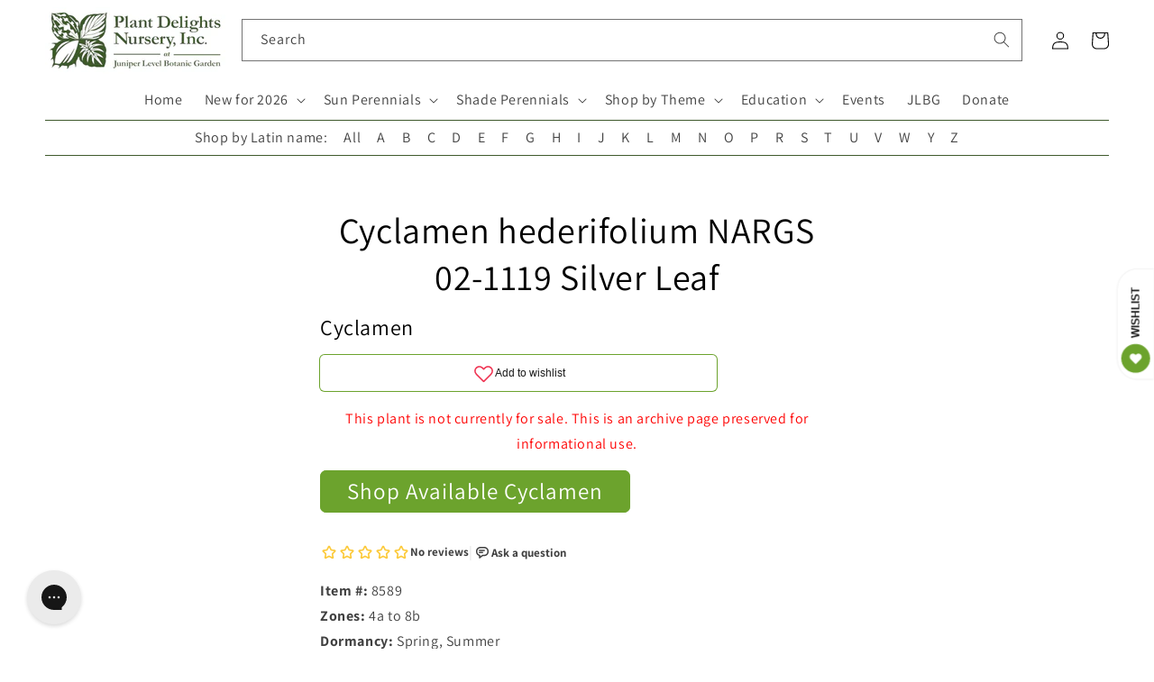

--- FILE ---
content_type: application/javascript; charset=utf-8
request_url: https://searchanise-ef84.kxcdn.com/preload_data.9R2O3L3Q1W.js
body_size: 12572
content:
window.Searchanise.preloadedSuggestions=['ground cover','elephant ear','elephant ears','deer resistant','dry shade','shade perennials','cast iron','butterfly bush','ground covers','rain lily','shade plants','bee balm','tropical plants','bog plants','lady slipper','open house','pitcher plant','native plants','plants for sale','cast iron plant','hardy hibiscus','toad lily','all perennials','rock garden','zone 6b','with flower','house plants','palm tree','angel trumpet','solomon seal','hummingbird plants','russian sage','agave ovatifolia','sabal minor','bleeding heart','salvia greggii','a y','hardy orchids','lenten rose','ornamental grass','jack in the pulpit','pitcher plants','canna lily','begonia grandis','coral bells','united states','deer resistant plants','ornamental grasses','lycoris radiata','calla lily','japanese iris','rain lilies','agave parryi','full shade','lily of the valley','drought tolerant','zone 4 and 5','wild ginger','mountain mint','ginger lily','iris cristata','ice plant','blue agave','zone 10a','hardy begonia','witch hazel','green and gold','evergreen ferns','palm trees','indoor plants','spider lily','zone 9b','japanese maple','aspidistra elatior','butterfly weed','bird of paradise','tree peony','solomon\'s seal','venus fly trap','all plants','blue flowers','zone 8b','agave americana','rohdea japonica','zone map','zone 5 shade','joe pye weed','evergreen perennials','snake plant','evergreen groundcover','salvia leucantha','zone 6a perennial','zone 7a','holly fern','water plants','maidenhair fern','helleborus niger','zone 5b','rabbit resistant','deep shade','pineapple lily','full sun','joe pye','iris ensata','blue hosta','zingiber mioga','may apple','texas native plants','windmill palm','clumping bamboo','colocasia esculenta','turks cap','part sun','zone 5a plants','rose mallow','all gold','ground orchid','leopard plant','gift card','red hot poker','christmas fern','wish list','solomons seal','indian pink','evergreen groundcovers','mondo grass','ostrich fern','tall plants','needle palm','tony\'s favorites','texas sage','white flower','perennial zone 7','plants dry shade','purple hosta','day lily','agave titanota','zone 9a','hardy orchid','agave victoriae-reginae','carnivorous plants','evergreen fern','black eyed susan','athyrium filix-femina','emperor\'s new clothes','crinum lily','tropical plants that start with a','part sun to shade','cone flower','passion flower','evergreen shade','tree fern','sun perennials','zone 8a perennial','plants for dry shade','evergreen plants','japanese painted fern','solomon’s seal','rain garden','cold hardy','evergreen shrubs','cut flower','rock garden plants','red colored','sea holly','salvia glabrescens','pond plants','south africa','dwarf plants','autumn fern','mini hosta','lady fern','red yucca','voodoo lily','tropical plant','deep shade plants','bog garden','zone 10b','plants for zone 8a','cardinal flower','bletilla striata','zone 8a','helleborus x hybridus','meadow rue','hardy zone 7','fatsia japonica','zone 5a','zone 6a','aucuba japonica','iris japonica','shade grass','fruit trees','winter berry','sea lavender','zone 7b','dry shade plants','autumn sage','false indigo','fragrant hosta','ground orchids','shade grasses','tongue fern','lady slippers','day lilies','foam flower','shade groundcover','dwarf butterfly bush','farfugium japonicum','rose of sharon','shade plants flowering','butchers broom','creeping phlox','red flowers','for spring flowers','miniature hosta','milk weed','white for sale','salt tolerant','hardy palm','hosta plantaginea','sun king','cyrtomium falcatum','prickly pear','baptisia minor','sabal palm','deer resistant shade','banana tree','ferns for sun','rabbit resistant plants','poets laurel','sun ferns','iris unguicularis','tropical looking plants','painted fern','yucca rostrata','white flowers','sea kale','shade ground cover','part shade','umbrella plant','north carolina','fountain grass','louisiana iris','hardy geranium','deer resistant zone 5b','japanese forest grass','thai giant','ornamental grasses for dry shade','amorphophallus konjac','mexican sage','helleborus foetidus','amorphophallus titanum','shade on sale plants','hens and chicks','evergreen shrub','texas native','canna lilies','shasta daisy','plants for shade','house plant','hot lips','plants for sale in zone 9 in shade','ice n roses','when to plant','cast iron plants','sabal palmetto','agave montana','stokes aster','agave blue','cone flowers','little bluestem','mountain laurel','century plant','phlox paniculata','wet soil','silver foliage','forget me not','acanthus mollis','hardy agave','tea olive','rare plants','time traveler','salvia nutans','flowering maple','rock rose','for sale','zone 3 perennials','salvia chamaedryoides','pampas grass','shade evergreen','salvia guaranitica','lambs ear','blanket flower','coral bean','agave desmettiana','zone 4 plants','cold hardy palms','spotty dotty','iris tectorum','variegated agaves','corpse flower','agave attenuata','north carolina native plants','woodland peony','desert rose','lenten roses','banana plant','muhly grass','open days','moon flower','surprise lily','north carolina native','salvia microphylla','hosta blue','wet shade','shade shrubs','blue star','agave zone 7','woodland plants','tony’s favorites','hardy palms','hosta sieboldiana','plants for zone 5','blazing star','fall bulbs','blood root','yucca tree','miniature hostas','planting zones','blue eyed grass','deer fern','sun plants','variegated plants','flowering plants','zone 6 plants','dwarf canna','pink pearl','yucca filamentosa','musa basjoo','confederate rose','zone 9 plants','african violet','flowering shrubs','wood fern','pollinator plants','blackberry lily','california native','hardy ginger','christmas rose','windmill palms','chrysogonum virginianum','yucca aloifolia','dwarf hosta','trillium lancifolium','dwarf bog plants','nc native','climbing vines','man agave','sanguinaria canadensis','purple flowers','evergreen flowering plants','grasses for shade','salvia farinacea','salvia nemorosa','water lily','hibiscus mutabilis','giant hosta','shade trees','purple coneflower','st johns wort','bog garden plants','yellow flowers','ice plants','honey suckle','salvia greggi','climbing rose','fruit tree','red hosta','pride of','monkey grass','summer sweet','agave potatorum','banana plants','butterfly ginger','cinnamon fern','butterfly plants','coral bell','olive tree','tonys favorites','tony’s favorite','full sun plants','deer resistant shade plants','container plants','trachycarpus fortunei','native shade plants','clay soil','new england aster','evergreen shade perennials','agave victoria','giant elephant ears','crevice garden','blue hostas','lemon grass','zz plant','mini hostas','iron weed','gift certificate','forest grass','blue salvia','spider lilies','humming bird','spider plant','may pop','peruvian lily','wax myrtle','abutilon megapotamicum','trillium foetidissimum','fairy wings','shade perennial','calla lilies','thailand giant','united states native','japanese ginger','yellow foliage','toad lilies','crinum lilies','swamp milkweed','stained glass','fall blooming','lily of the nile','japanese grass','shade flowers','light shade','trillium underwoodii','yellow flower','agave blue glow','english lavender','tony\'s favorite','sun fern','japanese plants','winter sweet','hedychium gardnerianum','cut flowers','japanese anemone','angel trumpets','large leaf','fragrant hostas','phlox subulata','sabal palms','daphne odora','feather grass','cold hardy agave','native perennials','bog garden plants for zone','jerusalem sage','woodland phlox','cyclamen hederifolium','florida sunshine','agave lophantha','perennial plants','native ferns','agave victoriae','vanilla ice','epimedium grandiflorum','maui gold','red bud','dutchman’s pipe','fly trap','switch grass','all aspidistra','fragrant plants','beauty berry','bearded iris','wollemi pine','agave havardiana','frog fruit','arum italicum','yucca gloriosa','bottle brush','mexican bush sage','small trees','blue plants','hardy tropical','paper plant','cigar plant','colored foliage','iris domestica','agave bracteosa','trout lily','mist flower','red flower','oak leaf','shade ground covers','siberian iris','polygonatum odoratum','schizachyrium scoparium','cross vine','solar eclipse','japanese fern','hardy banana','hibiscus moscheutos','mouse hosta','arundo donax','giant plants','black magic','zone 8b hardy','moist soils','yellow flowering plants','obedient plant','snake plants','native grasses','iris pseudata','echinacea purpurea','blue glow','baptisia alba','9b evergreen','orange flowering plant','native orchids','golden rod','blue grass','evergreen ground cover','colocasia gigantea','salvia greggii red','hummingbird mint','ornamental grasses for shade','fuschia plants','ruscus aculeatus','shredded umbrella','red salvia','white perennial','hosta june','gas plant','paper bush','woody lilies','rose bush','plants on sale','aztec king','wet shade plants','southern shield fern','balloon flower','louisiana iris...the','fall flowering','ming treasure','hedychium coronarium','dwarf mondo','butterfly bushes','bamboo fern','hydrangea macrophylla','zantedeschia aethiopica','plants for zone 6a','maiden hair fern','trumpet vine','cat mint','evergreen vine','plants from japan','foliage plants','shade perennial zone','perennials zone 7b','firecracker plant','bleeding hearts','chinese mayapple','canna bulbs','fall open house','light shade to shade','pyrrosia lingua','goats beard','anise hyssop','hellebore niger','macbridea caroliniana','chinese ground orchid','cobra lily','hummingbird plant','blue flowering plants','caesalpinia gilliesii','night blooming','zone 10 shade','agave plants','blue foliage','shrimp plant','yellow wood','tiger lily','purple heart','iron plant','aloe vera','what for','evergreen zone 6','torch lily','dusty miller','boston ivy','baptisia australis','tall phlox','climbing aster','smokey jazz','carolina jasmine','my order','dutchmans pipe','agave striata','epimedium sagittatum','praying hands','deer resistant perennials','winter daphne','japanese peony','zone 10 plants','dahlia imperialis','evergreen sun perennials','st john’s wort','phlox divaricata','part sun perennials','desert plants','star jasmine','open garden days','heat tolerant','asparagus fern','dwarf conifers','evergreen trees','plant delights nursery','lycoris sprengeri','hellebores niger','asclepias tuberosa','agave vic','perennials with orange flowers','hellebores are','fan palm','bush clover','plants for zone 10','peace lily','carnivorous plant','plant nursery near me','small deer resistant plants','waters plants','terrestrial orchid','lavender lady','phlox stolonifera','variegated agave','butterfly garden','shade ornamental grass','pollinator plants zone 9a','plants for wet soil','dwarf iris','white hosta','empress wu','butterfly milkweed','shade groundcovers','angel wings','evergreen sun','growing brugmansia in zone','hot wet shade','black coral','yucca do','lycoris x rosea','salvia azurea','black eye susan','pink princess','tropical look','long blooming','agave zone 6','woody perennials','drought tolerant plants','spanish snapdragon','blue angel','blue bell','yellow peony','endangered plants','red banana','rose campion','eucalyptus neglecta','blue bells','sweet shrub','log in','deer proof','sale plants','syneilesis aconitifolia','variegated titanota','peach tree','zone 10 evergreen','open garden','fairy garden','native shrubs','blue towers','climbing plants','first light','flowering vines','shade plant','hibiscus coccineus','snow cream','sensitive fern','paw paw','bog sage','plant delights','rose plant','zone 4b','indoor plant','perennial flowers','deer resistant zone 6','hardy ferns','mountain pink','new plants','carex scaposa','large hosta','arborvitae fern','evergreen full sun','snow rose','titan arum','native plant','dwarf palm','indian summer','salvia madrensis','mexican oregano','cold hardy palm','hardy cyclamen','flower that start with e','purple spikes','ophiopogon japonicus','red ginger','cypripedium reginae','dwarf conifer','royal fern','variegated ginger','toad lilly','sea oats','7a 7b','japanese garden','black plants','manga e','little blue stem','north american native plants','on sale shade zone 5','angel wing','blue flower','red bud tree','perennial hibiscus','fairy lights','tall grasses','smoke tree','athyrium niponicum','tissue culture','tall grass','sweet box','native groundcover','lilly of the','fox glove','musa velutina','sun tolerant hosta','pink frost','agave zone 8','adiantum pedatum','bay leaf','fig tree','ground cover plants','perennials for shade','growing zones','arisaema triphyllum','aquatic plants','dracunculus vulgaris','salvia big blue','sun hosta','maidenhair ferns','orange flowers','string of','dancing crane','spring bulbs','lady slipper orchid','calla l','new zealand','green dragon','jack in pulpit','blue fescue','helleborus orientalis','white cloud','terrestrial orchids','pineapple sage','camellia japonica','yucca flaccida','agave x','native texas plants','common milkweed','cottage garden','punica granatum','saxifraga stolonifera','was 【visit','full shade ground covers','acuminata nursery','tricyrtis formosana','color trumpet','zone 4 shade perennials','native azaleas','salvia purple','lilac bush','queen victoria agave','heuchera villosa','sarracenia purpurea','erythrina herbacea','green giant','native shade','ginger lilies','shade shrub','plant zones','sun perennial','purple flower','baptisia perfoliata','pink china','zephyranthes candida','shredded umbrella plant','jack frost','upside down fern','fargesia robusta','ground cover for 9b','hosta patriot','polystichum polyblepharum','on sale','blue glow agave','fargesia rufa','georgia native','hosta hans','bear grass','aspidistra sichuanensis','evergreen tree','indigofera tinctoria','hosta time traveler','salvia hot lips','agave ova','venus fly','native evergreen','zone 5 plants','shade garden','variegated foliage','black cohosh','maiden hair','pink grass','tree dahlia','winter blooming','giant elephant ear','woodland peo','tropical look plants','drought tolerant zone 6','ground cover shade','podophyllum pleianthum','fleece flower','agave sun king','georgia native plants','zone 10 perennials','flowering perennials','june hosta','hakonechloa macra','rhapidophyllum hystrix','florida native','lobelia cardinalis','ophiopogon japonicus gyoku ryu','zone chart','plants that grow in water','fig trees','full sun perennials','spike moss','rue anemone','lemon balm','deer resistant ferns','cup plant','dry soil','pachysandra procumbens','white perennials','time traveler hosta','butterfly attracting plants','sweet flag','sedum palmeri mendoza','tall shade plants','hedychium deceptum','ghost fern','titanotrichum oldhamii','agave parryi j c s shadow','indigo plants','dark star','lycoris rosea','native shade perennials','giant grass','order catalog','candy lily','hakone grass','whale tongue','aromatic aster','tea cup','panicum virgatum','black knight','zone 6 evergreen','princess lily','winter flowering','deer resistant plants for zone 8a','helleborus lenten rose','azaleas plants','agave shark','arisaema dracontium','cotton candy','blue star creeper','big plants','order form','red spider lily','feather reed grass','miss huff','eryngium yuccifolium','dark net','fire bush','my orders','fairy dust','black elephant ears','blueberry plants','red hostas','fragrant flowers','red hot pokers','agave plant','sun perennials on sale','midnight blue','spotted leaves','ajuga tenorei','coral honeysuckle','lip fern','hinoki cypress','allium millenium','hardy mallow','blue mist flower','poet\'s laurel','native grass','border plants','us native','iris versicolor','or hid','florida zones','purple plants','black foliage','salvia blue','blue sun perennial','9 b 10 a','shrubs for shade','blue sage','swamp mallow','tricyrtis hirta','big leaf','ribbon fern','english ivy','vinca minor','false agave','shooting star','tall perennials','perennials on sale','pink frost helleborus','flowers that start with a','spigelia marilandica','oxalis triangularis','woodland ruby','giant hostas','lead plant','red twig dogwood','swamp sunflower','texas sage plant','chocolate flower','tropical looking','polygonatum moon','show me','liriope for sale near me','zone 9 hosta','canna indica','dutchman\'s pipe','red dragon','alocasia macrorrhizos','salvia regla','lantana camara','yellow lady slipper','come flower','sun flare','hosta mouse','helleborus ice n roses','hesperaloe parviflora','podophyllum peltatum','grass for shade','st john\'s wort','zebra grass','hardy begonias','fairy bells','little red','garden phlox','hen and chicks','ruby slipper','yucca plants','english garden','surprise lilies','queen of hearts','bee plants','liriope muscari','cherry tree','gaura lindheimeri','birds of paradise','rock fern','rare blue','winter resistant','perennial flowering bush in spring','photo of back','holly ferns','member plants','pink muhly grass','spring ephemerals','hosta plants','spring flowers','coastal plants','agave nickelsiae','rhodophiala bifida','anna\'s red','jacks giant','agave agave','shade loving plants','trillium grandiflorum','conoclinium coelestinum','elizabeth lawrence','tree ferns','native ginger','chinese evergreen','all shade perennials','love lily','north american native','texas natives','apidistra plants','geranium phaeum','pussy toes','santa barbara','summer dormant','sun glow','rock gardens','perennials that grow in the shade','begonia grandis herons pirouette','yucca silver anniversary','bat plant','hardy ground orchid','yucca color guard','10a zone','perennials for zone 7b 8a','large leaves','hardiness zones','zone 6 shade','winter plants','amaryllis belladonna','perennial flowers for zone 6b','winter hardy agave','not outside nc','ostrich ferns','hostas on sale','ferns on sale','dwarf shrub','true blue','sacred lily','tassel fern','perennials for pollinators','spotty dotty flowers','agave bracteosa calamar','broadleaf evergreen','sun to part sun','agave zone 7a','adiantum capillus-veneris','ilex vomitoria','false hosta','lavender plants','milky way','skeleton flower','salvia evergreen','small hostas','giant calla','lamb’s ears','white wood aster','castor bean','evergreen zone 4','rice paper plant','nc native plants','fern tree','miss america','standing tall','dwarf buddleia','order status','trillium sulcatum','shade blue','summer flowering plants','echinacea tennesseensis','plants that start with s','ramble on','orange flower','cana lily','salvia x jamensis','shade loving','aloe plant','japanese painted ferns','tradescantia pallida','plants for hummingbirds','convallaria majalis','dionaea muscipula','sarracenia flava','planting zone','dwarf pittosporum','salvia jamensis','oxblood lily','vines for shade','zone 5 perennials','brugmansia charles grimaldi','shield fern','variegated cast iron','flowering shrub','dryopteris erythrosora','what zone is','flowering perennial for 9b shade','silver leaf mountain','hummingbird carpet','agave upstanding','agave asperrima','true indigo','impatiens omeiana','red agave','ruscus hypoglossum','phyla nodiflora','asclepias angustifolia sonoita','ripple effect','jack\'s giant','my wish list','agave mitis','feather falls','the king','eucomis comosa sparkling burgundy','hibiscus plants','turk\'s cap','august lily','maiden fern','miniature plants','purple leaves','sichuan lace','butterfly plant','country girl','raydon\'s favorite','little honey','dwarf agave','summer open house','black elephant ear','edgeworthia chrysantha snow cream','zone 6 full sun','false aloe','large flowers','arisaema costatum','little cajun','10b zone','deer resistant native plants','green goblet','agave ovat','turtle head','plants for zone 7','winter interest','primula japonica','agave whales tongue','drought resistant','agave utahensis','alocasia corms','bengal tiger','dwarf trees','woody plants','star flower','monks hood','full shade plants','lilium formosanum','lily of the','tree pea','elephant ear plants','coffee cups','zone 7 agave','hardy banana plant','shade deer resistant','asclepias incarnata','lavendar selection','malvaviscus drummondii','barrel cactus','orange tree','alocasia corm','silene regia','alocasia odora','snap dragon','butterfly host plants','evergreen zone 7','southern wood fern','male fern','black mondo grass','frost kiss','flowering tree','texas rose','white feather','purple dragon','dwarf palmetto','ornamental grass for shade','wine cups','dragon fruit','hummingbird flowers','tropical evergreen','chartreuse foliage','perennials zone 9','rain garden plants','cyclamen coum','leopard plants','prayer plant','summer sky','resurrection fern','zone 4a','blue ice','dwarf perennials','log fern','zone 5 shade perennials','dicentra eximia','red foliage','yellow leaves','my zone','plants that start with i','ground cover for shade','helleborus hybridus','jacobs ladder','japanese maples','cherry blossom','bears breech','sale hosta','pink muhly','ajuga reptans','yellow salvia','lemon lime','hans hansen','salvia oxyphora','la mallow plant','vanilla frost','plants 3b to 4a','white flower shrub','ornamental grass shade','summer wine','agave parry','sweet pea','prime time','white sage','short perennials','dry sun','c esculenta','stone crop','red tiger','fern evergreen','hardy gloxinia','agave schidigera','flowering ground cover','hibiscus syriacus','ensete maurelii','prunus mume','variegated leaves','zone 10 shade plants','asarum arifolium','bare root','pteris vittata','zone 8b plants','evergreen and perennials for 9b','purple hibiscus','balloon flowers','emperor\'s new clothes hosta','woodland garden','mouse ears','white canna','big leaves','dicliptera suberecta','blue moon','blue mist','agave salmiana','spider plants','native nc plants','colocasia esculenta redemption','almond verbena','evergreen ground covers','black eyed','crested iris','cuphea micropetala','japanese tree','blue stem','agave gentryi','red plants','summer sale','agave ferox','cousin it','galactic traveler','roof iris','pinellia cortita purple dragon','iris sibirica','moss phlox','fruit punch','eupatorium greggii','sea star','native groundcovers','ruby slippers','wood aster','white lower','winter jade','for pollinators','flower and plant nursery near me','wild ferns','st johns','helleborus lividus','ja]anese toad lily','feather reed','man gave','achillea millefolium','paris polyphylla','japanese aralia','japanese laurel','chamaecyparis pisifera','bad hair day','cypripedium kentuckiense','venus fly traps','winter delights','ever green','deciduous azaleas','flame acanthus','white ginger','reed grass','blue perennials','mexican grass','candy corn','shade plants zone 6','red canna','blue mouse ears','dryopteris affinis','salvia gregii','itea virginica','ground cover evergreen','lycoris aurea','canna x generalis','pot size','falling waters','shade plants for zone 10','purple hostas','hillside nursery','zone 8 shade','zone 9 zone 10','castor bean plants','mini skirt','pink flowers','iris ung','rabbits foot fern','oenothera fruticosa','phat chance','silver arrow','white rhino','low light','pica bella','prickly pear cactus','partial shade','deer resistant perennial','fairy garden plants','flowering bush','iris fulva','tropical flowers','evergreen perennial','white shade perennials','cypripedium acaule','large plants','agave hardy','ground cover full sun','deer resistance','bloom winter','humming bird plants','all sun','dry shade evergreen','bog shade','purple heart plant','evergreen native','united states native plants','stitch in time','primula vulgaris','indigofera kirilowii','purple iris','long flowering','colocasia esculenta waikiki','whales tongue','zone 4 perennials','african blue','mangave praying hands','antirrhinum hispanicum','agapanthus storm cloud','how to','sweet olive','salvia glab','bog iris','purple foliage','plants that start with a','flowering evergreen','clematis rooguchi','paeonia obovata','dolly sods','black and blue','zone 4 sun perennials','dwarf grass','black grass','cana lilies','seed grown','variegated hosta','yucca plant','winter bloom','dwarf shrubs','mission to mars','iris x pseudata','sedum tetractinum','salvia may night','hardy fuchsia','ice and roses','bee attracting plants','deer and rabbit resistant','illicium parviflorum florida sunshine','hosta zone 9','american holly','catalog covers','tropical looking plants zone 7','hedychium tai','pycnanthemum georgia','plant hardiness','hosta echo the sun','deer resistant low light','clematis pitcheri','swamp rose mallow','cottage garden plants','baptisia butterball','aruncus dioicus','moulin rouge','opuntia potato','how to plant','native north carolina','evening primrose','perennial encyclopedia','selaginella braunii','plum peachy','silver fern','allium kiiense','7a 7b evergreen sale','spring ephemeral','texas mountain','evergreen succulent','red flowering plants','little gem','long blooming perennials','salvia guarantica','red flyer','pink lady','hanging plants','ligularia japonica chinese dragon','agave ov','red lily','bell flower','plants for 9b','white helleborus','plant seeds','white trillium','evergreen shade plants','maple leaf','groundcover evergreen','plants that start with b','yucca pallida','begonia sterling moon','low growing full sun shrubs','pink giant','part sun part shade perennial','blue leaf','sun to light shade','double bloodroot','zone 7a plants','perennial shade','hours open','tropical zone 8','wood ferns','hydrangea koki','peony tree','wisteria wisteria','new agave','big bluestem','vining plants','may night','black lace','veronica blue','zone 4 evergreen','sweet fern','american beauty','fragrant angel','dwarf mexican','picture plant','baptisia perf','8b perennial','japanese blood grass','picture plants','baby blue ice','orange marmalade','shark bite','evergreen grass','intersectional peony','drought tolerant ground cover','indian grass','gift certificates','blue yucca','evergreen zone 5','white salvia','money plant','st john','shade ornamental grasses','tonys favorite','bush clematis','edgeworthia chrysantha','agave on sale','lycoris blue','carolina snow','lady\'s slipper','white ginger lily','hello yellow','peppermint ice','vanilla orchid','agave seed','arum lily','curcuma longa','black hosta','agave parrasana','sanguinaria canadensis multiplex','el nino','vegetable plants','colocasia redemption','digitalis purpurea','all 10 b plants','retiring this year','white sun bloom','tiny flowers','galphimia glauca','deer resistant natives','begonia grandis pink teardrops','yellow lily','lady in red','black bat flower','agave cold hardy','dwarf mondo grass','saw palmetto','bat flower','bald cypress','clematis villosa','variegated shrubs','agave truncata','helleborus x iburgensis','bird attracting plants','red fern','sedum ternatum','free catalog','iron butterfly','queen victoria','air plant','culvers root','members only','elephant plant','spanish dagger','tropicanna canna lily','sweet potato vine','strelitzia reginae','native us','coreopsis hot','star anise','shade tall ornamental grass','true blue gentian','pink peonies','zone 5 agave','limelight hosta','wet sun plants','downy wood mint','sun and shade','pleopeltis lepidopteris','sign in','lobster claw','alstroemeria summer','japanese holly','blue shadow','strawberry begonia','dry clay','cacti and succulents','native united states','martagon lily','native texas','hand fern','wax flower','rain lil','purple salvia','pharaohs mask','tulip bulbs','syneilesis palmata','hummingbird vine','red leaves','full sun ground cover','storm cloud','fall plants for zone 7','box wood','silly string','ground cover for full sun ground cover','oriental lilies','tree peonies','retiring plants','purple elephant ear','flowering trees','ivory prince','king henry','phlox nivalis','passion fruit','purple leaf','dwarf elephant ears','agave sale','cold hardy tropical','alocasia portodora','fall plants','agave gypsophila','all flowering perennials zone 9b','peppermint stick','aphyllanthes monspeliensis','nc natives','native sale','evergreen salvia','red dots','july open','callirhoe bushii','part sun zone 7b','hybrid roses','dwarf snapdragon','night garden','shade plants zone 4','iris painted','blushing bride','short plants','wet groundcover','false spirea','elephant ear bulbs','banana shrub','shade plants deer resistant','sabal etonia','salvia red','water lilies','shrubs zone 6','gold juniper','cora bells','tecomaria capensis','agave scabra','giant calla lily','red leaf','blue hydrangea','lace fern','plant sale','zone 6 heat tolerant','love child','evergreen bush','evergreen perennials on sale','weeping willow','sweet bush','colocasia giant','helleborus x iburgensis molly\'s white','weeping butterfly bush','fall blooming plants','hardy tropical plants','linum lewisii','sun groundcover','air plants','shade and deer resistant plants','native ground cover','agave x loferox','line dance','hummingbird sage','clematis ochroleuca','sans ho','hanging basket','flowering cactus','peruvian lilies','snow drop','summer flowers','tall shade plant','big red','flowers plants for delivery','clinopodium coccineum','north carolina evergreen','cool violet','white blue','carex buchananii','7a perennials drought','black panther','perennials for part shade','zone 6 part sun','zone 7a tall perennials','spigelia marilandica little redhead','antennaria parvifolia','key west hosta','shade dwarf grasses','epimedium stoplights','pink lady slipper','euphorbia myrsinites','penny\'s pink','wet shade plants us','when i dream','zone 7 plants','pontederia cordata','texas fern','corpse plant','low ground cover','lycoris albiflora','morning sun','small hosta','fire pink','salvia white','yucca gloriosa variegata','helleborus yellow','disporum flavens','holy grail','mountain dew','heavy shade','blood lily','japanese lily','fall aster','bush sage','yellow hellebore','peacock moss','hummingbird bush','musa balbisiana','hardiness zone','japanese hosta','hosta mouse ears','ruscus hypophyllum','bear\'s breech','manihot grahamii','salvia midnight','georgia natives','all hellebores','perennials zone 3','lady’s slipper','rose tree','giant agave','red and white hosta','blue berry','flowering vine','agave palmeri','blackbird spurge','hosta sale','dwarf hibiscus','reineckea carnea','sedum firecracker','saccharum arundinaceum','osmunda regalis','boehmeria nivea','white garden','grand cascade','african gold','colocasia leucocasia gigantea','perennial grasses','jack pulpit','lilium formosanum giant form','salvia officinalis','pink flower','alpine plants','onoclea sensibilis','salvia jame','showy lady slipper','blue foliage plants','night owl','red rooster','heat tolerant hosta','dwarf hostas','snow in summer','origin usa','dwarf yucca','nerium oleander','cordyline australis','pink salvia','plants that start with h','canna intrigue','liberty georgia leadplant','oak lea','as a spice','dancing in the rain','caĺa the','emperors hosta','bambusa multiplex green giant','aloe plants','arizona sun','fancy hostas','uvularia grandiflora','happy face','plants for wet shade','hydrangea aspera','zone 9 native plants','lychnis orange sherbet','ornamental grasses zone 4','tatting fern','african lily','john wood','soil mix','red perennials','golden lotus','slim pickens','royal catchfly','black flower','helenium autumnale','canna phasion','opuntia fragilis','pye weed','love grass','lions ear','large agave','open houses','native nc','astilbe chinensis','green and gold groundcover','cycas x','big kahuna','acanthus spinosus','bracken fern','ti plant','ornamental plants','plants for deep shade','little angel','salt tolerant plants','canna lil','plants for zone 4','greg grant','hosta neptune','aesculus pavia','funny mouse','giant canna','standing ovation','agave desmettiana galactic traveler','primula sieboldii','hardy hib','zone 5 shade plants','off black','agave mont','hardy tropical bulbs','plants for zone 8','giant sea holly','shade zone 10','yellow perennials','callirhoe involucrata','hosta sun','ferns outdoor','blue leaf plants','compact shade ornamental grass','9a zone','native shade perennial','yellow flowering perennials','part sun to light shade','small tree','9b shade','wedding bells','winter honeysuckle','bog orchid','globe flower','colocasia waikiki','salvia darcyi','alabama gold','red maple','calycanthus floridus','fire and ice','true love','blue ivory','psychedelic plants','blue spruce','tropical plants for zone 6','tricyrtis macrantha','yucca glauca','sterile hellebores','north carolina natives','carex oshimensis','european ginger','hans hosta','sun shrub','groundcover for shade','flower bulbs','agave tequilana','rocky top','purple passion flower','plants for butterflies','european fan palm','hosta on sale','green shiny leaves shade','deer resistant shade perennials','agave x pseudoferox','perennial salvia','hibiscus rose mallow','brake fern','sensitive plant','podophyllum difforme','agave 8b','gold hosta','lamb\'s ear','flowering ginger','north america','aspidistra elatior snow cap','rice paper','white flowering plants','matteuccia struthiopteris','lycoris squamigera','yuc a','rare agave','salvia mes azur','purple elephant ears','microbiota decussata','mexican petunia','baby breath','new clothes','ligularia japonica','hedychium densiflorum','false yucca','el tabacal','selaginella tamariscina','australian fern','asclepias perennis','anemonella thalictroides','plants for containers','amaryllis bulbs','shade vine','zone 6 sale','danae racemosa','living wall','evergreen clematis','united states dry shade','colored hostas','full sun shrubs','monster del','black spot','ground covers for sun','plants for zone 10a','perennial sale','coral aloe','miss manners','helleborus white','southern maidenhair fern','zone 7b-8a','sun perennials in zone 4','dry shade zone 4','deer resistant zone 5','carex how','alabama lace','alocasia wentii','aster ericoides','snap dragons','perennial ground covers','grasses for shady','agave silver','hydrangea arborescens','sum and substance','cherry pie','zone 4 groundcovers','yellow tail','hardy cactus','silk tassel','fall perennials','alstroemeria indian summer','hostas for zone 9b','mertensia virginica','campbell carpet','blue arrow','zone 3 plants','snow cap','fuchsia sanihanf','part shade plants','hosta glad','orange sherbert','agave parryi truncata','muhlenbergia capillaris','heuchera caramel','st john wort','thistle-like flowers','ferns and allies','chinese indigo','maiden grass','artemisia frigida silver eagle','cardamine bulbosa','native perennials on sale','hardy lantana','frosty blue','yucca do blue','cryptomeria japonica','may apples','cypripedium calceolus','variegated grass','hibiscus french vanilla','native ground covers','verbena canadensis','little volcano','salt tolerant perennials nc','buddleia all','plants that start with ho','go forth','tall flowering plants','athyrium niponicum burgundy lace','new york','bay flower','vanilla bean','mito no hana','actaea racemosa','plants for part shade','evergreen plants for zone 8a','photo of b','clump bamboo','euphorbia euphorbia','old warty','hardy red','stokesia laevis','petticoat fern','hawaiian punch','large leaf sun','hoya plants','hibiscus grandiflorus','poet laurel','ferns evergreen','edible plants','tree paeonia','flowers for zone 9','purple itis','sun loving plants','purple flowering plants','sun rose','dwarf alstroemeria','japanese aster','karl foerster','flower girl','hot lips salvia','mexican salvia','rosa carolina','sweet william','pink cascade','african iris','shade 5b','japanese sacred lily','party streamers','rose mallow hibiscus','maiden hair ferns','oak tree','japanese shrubs','heat pack','carex pensylvanica','first frost','baptisia arachnifera','fire and ice hosta','wandering jew','hosta guacamole','zone 5a and 5b','spanish lavender','belamcanda chinensis','evergreen gold','lonicera sempervirens','host plant','skunk cabbage','yellow grass','red charm','giant zone 7','edible ginger','martin rose','silver falls','snow drops','summer beauty','lambs ears','earth angel','tropical hibiscus','october magic','hosta miniature','giant ginger','butcher\'s broom','sandy soil','lady slip','climbing flowers','live oak','dawn redwood','african hosta','plants for','water garden','acorus gramineus','white lava','peltandra virginica','fire cracker','7a agave','agave green goblet','taccarum caudatum eruption','open nursery days','salvia uliginosa','iris x','hosta green ice','agave des','rubber plant','siam ruby','silver plants','diphylleia grayi','silene virginica','umbrella palm','princess flower','agave ovatifolia vanzie','open nursery','climate zones','perennial plant','spider wort','agave south','may night salvia','tall shade','purple flame','cestrum parqui','rose of','black mondo','spring beauty','yellow daisy','corn plant','spiral ginger'];